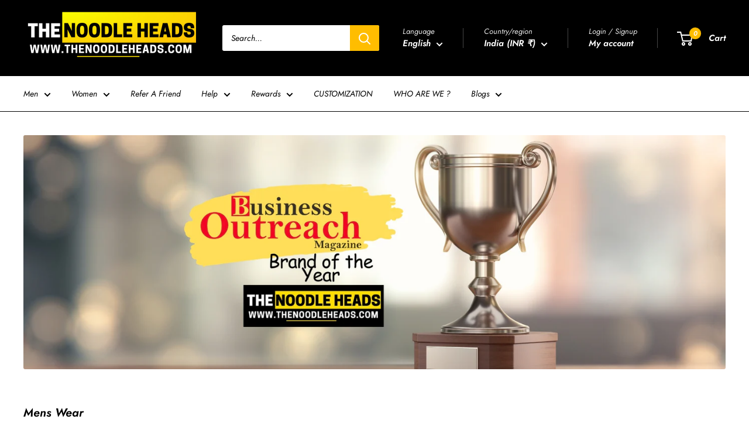

--- FILE ---
content_type: text/javascript
request_url: https://thenoodleheads.com/cdn/shop/t/44/assets/custom.js?v=102476495355921946141761739308
body_size: -657
content:
//# sourceMappingURL=/cdn/shop/t/44/assets/custom.js.map?v=102476495355921946141761739308
